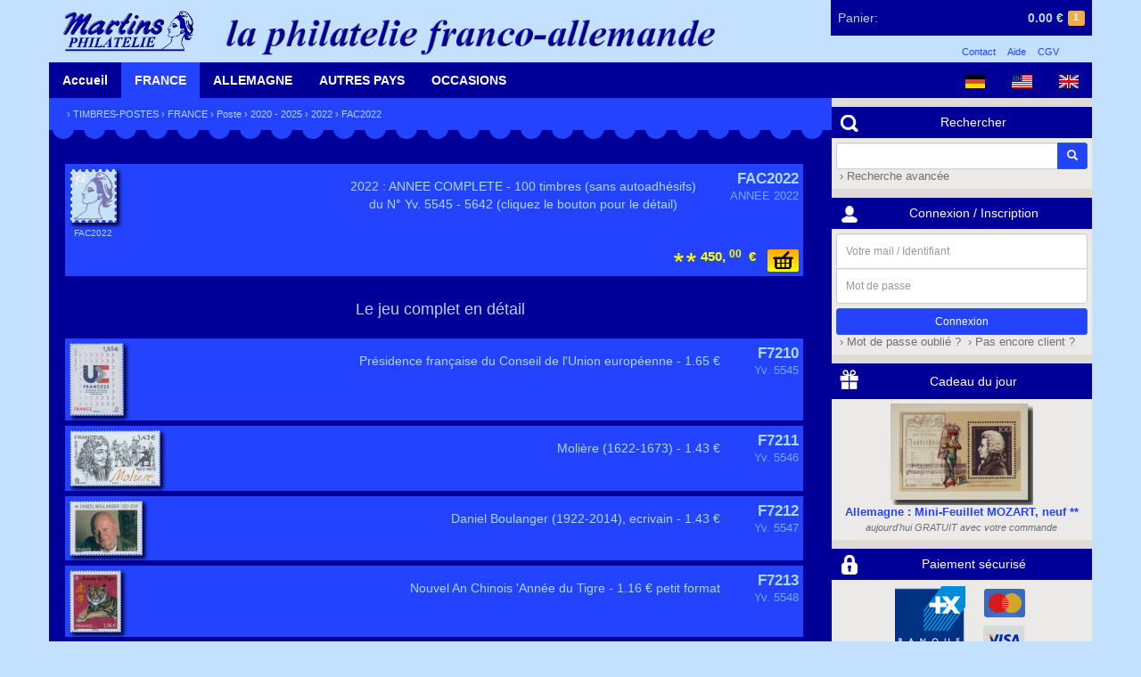

--- FILE ---
content_type: text/html; charset=UTF-8
request_url: https://www.martins.fr/catalog/details-FAC2022.html
body_size: 7651
content:
<!doctype html>
<html>
<head>
    <meta charset="UTF-8" />
    <meta name="Publisher" content="Martins Philatelie" />
    <meta name="Copyright" content="Martins Philatelie" />
    <meta name="Robots" content="index, follow" />
    <meta name="Keywords" content="philately, stamp, stamps, collection, collector, collectors, collecting, hobby, hobbist, post office, cancellation, postage, philatelie, philatélie, 	philateliste, philatélique, philatéliques, philatéliste, philatélistes, timbre, timbres, timbre-poste, timbres-poste, timbres pour collection, oblitération, oblitéré, Brief, Briefmarken, Briefmarke, Sammler, Briefmarkensammler, Briefmarkensammlung, Briefmarkenverein, Briefmarkenhaendler, Briefmarkenhandlung, Briefmarkenkatalog, Philatelisten, Sammlung, sammeln, filatelia, filatelico, francobollo, francobolli, collezione, posta, filatelie, postzegel, verzamelen, selo, selos, sello, colecção, Auktion, Auktionen, Briefmarkenauktion, Briefmarkenauktionen, auction, auctions, enchères, ventes sur offres" />
    <meta name="viewport" content="width=device-width, initial-scale=1, maximum-scale=1, user-scalable=no">

    <title>Martins Philatelie &rsaquo; Accueil</title>
    <link rel="shortcut icon" href="/favicon.png" type="image/png" />

	<link rel="stylesheet" type="text/css" href="/css/ext.min.css?v=v3.4.0-14-gd13d2f5
">
	<link rel="stylesheet" type="text/css" href="/css/app.min.css?v=v3.4.0-14-gd13d2f5
" />

	<script type="text/javascript" src="/js/ext.min.js?v=v3.4.0-14-gd13d2f5
"></script>
	<script type="text/javascript" src="/js/app.min.js?v=v3.4.0-14-gd13d2f5
"></script>
</head>
<body class="">

<header class="container">
    <div class="row">
    	<div id="header">
	<a href="/">
		<img alt="Martins Philatélie" id="logo" src="/img/logo_new2.png" />
		<img alt="Accueil" id="logo_txt" src="/img/logo_txt_fr.png" class="hidden-xs hidden-sm" />
	</a>
	<div id="cart">
	<a href="/cart.html">
		<span class="empty hidden">
			<span class="hidden-xs">Votre panier est vide</span>
		</span>
		<span class="not-empty ">
			<span class="cart-name hidden-xs">Panier:</span>
			<span id="cart-size" class="label label-warning">1</span>
			<span id="cart-amount">0.00&nbsp;&euro;</span>
		</span>
	</a>
	<div id="cart-hidden">
		<div class="cart-items">
																	<div class="cart-item">
                    <span class="cart-item-pic">
                        <img alt="_42_Mozart"
                             class="cart-item-pic-img"
                             src="/img/default.png" />
                    </span>
					<span class="name">
                                                    Cadeau du jour                                            </span>
					<span class="price">0.00&nbsp;&euro;</span>
					<span class="quantity">&nbsp;×1</span>
				</div>
												</div>
		<a href="/cart.html" class="btn btn-primary btn-xs">Consulter mon panier</a>
	</div>
</div>	<div id="legal">
		<ul>
			<li><a href="/contact.html">Contact</a></li>
			<li><a href="/help.html">Aide</a></li>
			<li><a href="/terms.html">CGV</a></li>
		</ul>
	</div>
</div>    </div>
</header>

<div id="menu" class="container">
    <div class="row">
        <nav class="nav-main">
	<div id="langs" class="pull-right">
		<a href="?lang=de" class="cat-main"><img alt="Deutsch" src="/img/flags/de.png" height="15px"/></a>
				<a href="?lang=us" class="cat-main"><img alt="English (US)" src="/img/flags/us.png" height="15px"/></a>
				<a href="?lang=gb" class="cat-main"><img alt="English (GB)" src="/img/flags/gb.png" height="15px"/></a>
		</div>
	<div class="nav-section visible-xs-block">
		<a href="#" class="cat-main current cat-main-mobile">
			<span class="glyphicon glyphicon-menu-hamburger" aria-hidden="true"></span>
		</a>
	</div>
	<div class="nav-section nav-section-mobile hidden-xs">
		<a href="/" class="cat-main ">Accueil</a>
	</div>
	<div id="cat1" class="nav-section nav-section-mobile hidden-xs">
		<a href="/catalog-11.html" class="cat-main current">FRANCE</a>
		<nav class="container submenu shadow">
			<div class="col-md-12">
	<h2><a href="/catalog-11.html">La France</a></h2>
</div>
<div class="col-md-12">&nbsp;</div>
<div class="col-md-12">
	<div class="row">
		<div class="col-md-3 text-center col-xs-6">
			<a href="/catalog-11.html"><img alt="La France" src="/img/cata_france.gif" /></a>
		</div>
		<div class="col-md-3 col-xs-6">
			<ul class="list-unstyled">
				<li><a href="/catalog-110.html">Poste</a></li>
				<li><a href="/catalog-111.html">Aviation</a></li>
				<li><a href="/catalog-112.html">Mini-Feuillets</a></li>
				<li><a href="/catalog-113.html">Timbres-Taxes</a></li>
				<li><a href="/catalog-114.html">Préoblitérés</a></li>
				<li><a href="/catalog-115.html">Service</a></li>
			</ul>
		</div>
		<div class="col-md-3 col-xs-6">
			<ul class="list-unstyled">
				<li><a href="/catalog-117.html">Années complètes</a></li>
				<li><a href="/catalog-116.html">Carnets</a></li>
				<li><a href="/catalog-119.html">Autoadhésifs</a></li>
				<li><a href="/catalog-1187.html">Personnalisés</a></li>
				<li><a href="/catalog-1182.html">Franchise Militaire</a></li>
				<li><a href="/catalog-118.html">Autres émissions</a></li>
			</ul>
		</div>
		<div class="col-md-3 col-xs-6">
			<ul class="list-unstyled">
				<li><a href="/catalog-11A.html">ANDORRE FR.</a></li>
				<li><a href="/catalog-11M.html">MONACO</a></li>
				<li><a href="/catalog-11S.html">MEMEL</a></li>
				<li><a href="/catalog-11R.html">REUNION (CFA)</a></li>
				<li><a href="/catalog-123.html">SARRE</a></li>
				<li><a href="/catalog-9.html">NOUVEAUTES</a></li>
			</ul>
		</div>
	</div>
</div>
<div class="col-md-12">&nbsp;</div>		</nav>
	</div>
	<div id="cat2" class="nav-section nav-section-mobile hidden-xs">
		<a href="/catalog-12.html" class="cat-main ">ALLEMAGNE</a>
		<nav class="container submenu shadow">
			<div class="col-md-12">
	<h2><a href="/catalog-12.html">L'Allemagne</a></h2>
</div>
<div class="col-md-12">
	<div class="row">
		<div class="col-md-4 col-xs-12">
			<div class="row">
				<div class="col-md-12">
					<h4><a href="/catalog-121.html">Empire Allemand</a></h4>
				</div>
			</div>
			<div class="row">
				<div class="col-md-4 text-center col-xs-6">
					<div class="col-md-12">&nbsp;</div>
					<a href="/catalog-121.html"><img alt="Empire Allemand" src="/img/cata_reich.jpg" /></a>
				</div>
				<div class="col-md-8 col-xs-6">
					<ul class="list-unstyled">
					<li><a href="/catalog-1212.html">Avant 1923</a></li>
					<li><a href="/catalog-1213.html">Weimar</a></li>
					<li><a href="/catalog-1214.html">IIIème Reich</a></li>
					<li><a href="/catalog-121A.html">1ère Guerre</a>, <a href="/catalog-11S.html">Memel</a></li>
					<li><a href="/catalog-121B.html">Plébiscite</a>, <a href="/catalog-121C.html">Dantzig</a></li>
					<li><a href="/catalog-121K.html">2ème Guerre</a></li>
				</ul>
				</div>
			</div>
		</div>
		<div class="col-md-4 col-xs-12">
			<div class="row">
				<div class="col-md-12">
					<h4><a href="/catalog-122.html">Zones d'occupations</a></h4>
				</div>
			</div>
			<div class="row">
				<div class="col-md-8 col-xs-6 col-sm-push-4">
					<ul class="list-unstyled">
						<li><a href="/catalog-1221.html">Z.A.A.S, Bizone</a></li>
						<li><a href="/catalog-1222.html">Zone française</a></li>
						<li><a href="/catalog-1223.html">Zone soviétique</a></li>
						<li><a href="/catalog-1224.html">Emissions locales</a></li>
						<li><a href="/catalog-123.html">Sarre</a></li>
					</ul>
				</div>
				<div class="col-md-4 text-center col-xs-6 col-sm-pull-8">
					<div class="col-md-12">&nbsp;</div>
					<a href="/catalog-122.html"><img alt="Zones d'occupations" src="/img/cata_zone.jpg" /></a>
				</div>
			</div>
		</div>
		<div class="col-md-4 col-xs-12">
			<div class="row">
				<div class="col-md-12">
					<h4>
						<a href="/catalog-124.html">RFA</a> - <a href="/catalog-125.html">Berlin</a> - <a href="/catalog-126.html">RDA</a>
					</h4>
				</div>
			</div>
			<div class="row">
				<div class="col-md-4 text-center col-xs-6">
					<div class="col-md-12">&nbsp;</div>
					<a href="/catalog-124.html"><img alt="RFA - Berlin - RDA" src="/img/cata_bund.jpg" /></a>
				</div>
				<div class="col-md-8 col-xs-6">
					<ul class="list-unstyled">
						<li><a href="/catalog-124.html">RFA (Ouest)</a></li>
						<li>avec <a href="/catalog-1242.html">Années compl.</a></li>
						<li><a href="/catalog-125.html">Berlin</a></li>
						<li>avec <a href="/catalog-1252.html">Années compl.</a></li>
						<li><a href="/catalog-126.html">RDA (Est)</a></li>
						<li>avec <a href="/catalog-1262.html">Années compl.</a></li>
					</ul>
				</div>
			</div>
		</div>
	</div>
</div>
<div class="col-md-12">&nbsp;</div>		</nav>
	</div>
	<div id="cat3" class="nav-section nav-section-mobile hidden-xs">
		<a href="/catalog-1.html" class="cat-main ">AUTRES PAYS</a>
		<nav class="container submenu shadow">
			<div class="col-md-12">
	<div class="row">
		<div class="col-md-4 col-xs-12">
			<div class="row">
				<div class="col-md-12">
					<h3><a href="/catalog-13.html">Autriche</a></h3>
				</div>
			</div>
			<div class="row">
				<div class="col-md-8 col-xs-6 col-sm-push-4">
					<ul class="list-unstyled">
						<li><a href="/catalog-130.html">Empire austro-hongrois</a></li>
						<li><a href="/catalog-132.html">République 1922-37</a></li>
						<li><a href="/catalog-133.html">Après 1945</a> avec</li>
						<li><a href="/catalog-134.html">Années complètes</a></li>
					</ul>
				</div>
				<div class="col-md-4 text-center col-xs-6 col-sm-pull-8">
					<a href="/catalog-13.html"><img alt="Autriche" src="/img/cata_austria.jpg" /></a>
				</div>
			</div>
		</div>
		<div class="col-md-4 col-xs-12">
			<div class="row">
				<div class="col-md-12">
					<h3><a href="/catalog-14.html">Suisse</a></h3>
				</div>
			</div>
			<div class="row">
				<div class="col-md-4 text-center col-xs-6">
					<a class="product" href="/catalog-14.html"><img alt="Suisse" src="/img/cata_suisse.jpg" /></a>
				</div>
				<div class="col-md-8 col-xs-6">
					<ul class="list-unstyled">
						<li><a href="/catalog-14.html">Suisse</a>, avec</li>
						<li><a href="/catalog-146.html">Mini-feuillets</a> et <a href="/catalog-145.html">Aviation</a></li>
						<li><a href="/catalog-144.html">Années complètes</a></li>
						<li><a href="/catalog-147.html">Organisations intern.</a></li>
					</ul>
				</div>
			</div>
		</div>
		<div class="col-md-4 col-xs-12">
			<div class="row">
				<div class="col-md-12">
					<h3><a href="/catalog-15.html">Liechtenstein</a></h3>
				</div>
			</div>
			<div class="row">
				<div class="col-md-8 col-xs-6 col-sm-push-4">
					<ul class="list-unstyled">
						<li><a href="/catalog-15.html">Liechstenstein</a>, avec</li>
						<li><a href="/catalog-155.html">Mini-feuillets</a> et <a href="/catalog-154.html">Aviation</a></li>
						<li><a href="/catalog-156.html">Timbres taxes</a> et <a href="/catalog-157.html">Services</a></li>
						<li><a href="/catalog-153.html">Années complètes</a></li>
					</ul>
				</div>
				<div class="col-md-4 text-center col-xs-6 col-sm-pull-8">
					<a href="/catalog-15.html"><img alt="Liechtenstein" src="/img/cata_liechten.jpg" /></a>
				</div>
			</div>
		</div>
	</div>
	<div class="col-md-12">&nbsp;</div>
</div>		</nav>
	</div>
	<div id="cat4" class="nav-section nav-section-mobile hidden-xs">
		<a href="/catalog-1O.html" class="cat-main ">OCCASIONS</a>
		<nav class="container submenu shadow">
			<div class="col-md-12">
	<div class="row">
		<div class="col-md-6 col-xs-12">
			<div class="row">
				<div class="col-md-12">
					<h3><a href="/catalog-1P.html">Pochettes</a></h3>
				</div>
			</div>
			<div class="row">
				<div class="col-md-4 text-center col-xs-6">
					<a href="/catalog-1P.html"><img alt="Pochettes" src="/img/pochettes_petit.gif" /></a>
				</div>
				<div class="col-md-8 col-xs-6">
					<ul class="list-unstyled">
						<li><a href="/catalog-1PM0.html">de France</a> et <a href="/catalog-1PM1.html">d'Allemagne</a></li>
						<li><a href="/catalog-1PM3.html">Europe</a>, <a href="/catalog-1PM4.html">Afrique</a></li>
						<li><a href="/catalog-1PM6.html">Amérique</a>, <a href="/catalog-1PM7.html">Asie</a>, <a href="/catalog-1PM8.html">Australie</a></li>
						<li><a href="/catalog-1PT.html">Timbres thématiques</a></li>
					</ul>
				</div>
			</div>
		</div>
		<div class="col-md-6 col-xs-12">
			<div class="row">
				<div class="col-md-12">
					<h3><a href="/catalog-1O.html">Occasions</a></h3>
				</div>
			</div>
			<div class="row">
				<div class="col-md-8 col-xs-6 col-sm-push-4">
					<ul class="list-unstyled">
						<li><a href="/catalog-1O1.html">France</a></li>
                        <li><a href="/catalog-1O2.html">Allemagne</a></li>
			<li><a href="/catalog-1O3.html">Autres Pays</a></li>
						<li><a href="/catalog-173.html">Thématiques</a></li>
					</ul>
				</div>
				<div class="col-md-4 text-center col-xs-6 col-sm-pull-8">
					<a href="/catalog-1O.html"><img alt="Occasions" src="/img/money_fr.gif" height="80px"/></a>
				</div>
			</div>
		</div>
	</div>
	<div class="col-md-12">&nbsp;</div>
</div>		</nav>
	</div>
</nav>    </div>
</div>

<div id="main" class="container">
    
    <div class="row">
        <div id="content" class="col-md-9 col-xs-12">
            <div class="row">
                <div class="section bg-primary">
		<div class="path">
			&rsaquo;&nbsp;<a href="/catalog-1.html">TIMBRES-POSTES</a>
    &rsaquo;&nbsp;<a href="/catalog-11.html">FRANCE</a>
    &rsaquo;&nbsp;<a href="/catalog-110.html">Poste</a>
    &rsaquo;&nbsp;<a href="/catalog-1110.html">2020 - 2025</a>
    &rsaquo;&nbsp;<a href="/catalog-1108N.html">2022</a>
&rsaquo;&nbsp;FAC2022		</div>
	</div>
	
<div class="tooth2"></div>

<div class="section bg-primary-dark">
    <br/>

    <form class="entry large" id="29895" method="POST" action="#">

                        <a class="overlay main-img" href="/catalog/details-FAC2022.html" >
            <span class="pic">
                <img alt="FAC2022" class="shadow" src="/img/default.png" />
                <span class="pic-descr">FAC2022</span>
            </span>
        </a>

        <div class="descr">
            <div class="reference">FAC2022</div>
            <div class="name">ANNEE 2022</div>
        </div>
        <div class="description">
            2022 : ANNEE COMPLETE - 100 timbres (sans autoadhésifs)<br> du N° Yv. 5545 - 5642 (cliquez le bouton pour le détail)        </div>

                    <div class="buy">
                <input type="image" class="caddy" src="/img/add-to-cart.png" />
                <div class="products">
                                            <div class="product0">
	
	<span class="quality">
									<img alt="**" src="/img/qualities/q6-1.png" />
			</span>
	<input type="hidden" name="26478-price" value="450" />
	
		<label for="26478-id" class="price">
		<span class="price-intval">450,</span>
		<span class="price-floatval">00</span>
		<span>&nbsp;&#8364;</span>
	</label>
	<input type="hidden" id="26478-id" name="id" value="26478" />
</div>                                    </div>
            </div>
        
        
        

    </form>

    <div>&nbsp;</div>
    <h4>Le jeu complet en détail</h4>
    <div>&nbsp;</div>

    
        <div class="entry large" id="29035">

            <a class="overlay" href="/catalog/details-F7210.html">
                <img alt="F7210" class="pic shadow" src="/img/photo/F7210.jpg" />
            </a>

            <div class="descr">
                <div class="reference">F7210</div>
                <div class="name">Yv. 5545</div>
            </div>
            <div class="description">
                Présidence française du Conseil de l'Union européenne - 1.65 €            </div>

        </div>

    
        <div class="entry large" id="29036">

            <a class="overlay" href="/catalog/details-F7211.html">
                <img alt="F7211" class="pic shadow" src="/img/photo/F7211.jpg" />
            </a>

            <div class="descr">
                <div class="reference">F7211</div>
                <div class="name">Yv. 5546</div>
            </div>
            <div class="description">
                Molière (1622-1673) - 1.43 €            </div>

        </div>

    
        <div class="entry large" id="29037">

            <a class="overlay" href="/catalog/details-F7212.html">
                <img alt="F7212" class="pic shadow" src="/img/photo/F7212.jpg" />
            </a>

            <div class="descr">
                <div class="reference">F7212</div>
                <div class="name">Yv. 5547</div>
            </div>
            <div class="description">
                Daniel Boulanger (1922-2014), ecrivain - 1.43 €            </div>

        </div>

    
        <div class="entry large" id="29038">

            <a class="overlay" href="/catalog/details-F7213.html">
                <img alt="F7213" class="pic shadow" src="/img/photo/F7213.jpg" />
            </a>

            <div class="descr">
                <div class="reference">F7213</div>
                <div class="name">Yv. 5548</div>
            </div>
            <div class="description">
                Nouvel An Chinois 'Année du Tigre - 1.16 € petit format            </div>

        </div>

    
        <div class="entry large" id="29039">

            <a class="overlay" href="/catalog/details-F7214.html">
                <img alt="F7214" class="pic shadow" src="/img/photo/F7214.jpg" />
            </a>

            <div class="descr">
                <div class="reference">F7214</div>
                <div class="name">Yv. 5549</div>
            </div>
            <div class="description">
                Nouvel An Chinois 'Année du Tigre - 1.16 € grand format            </div>

        </div>

    
        <div class="entry large" id="29040">

            <a class="overlay" href="/catalog/details-F7215.html">
                <img alt="F7215" class="pic shadow" src="/img/photo/F7215.jpg" />
            </a>

            <div class="descr">
                <div class="reference">F7215</div>
                <div class="name">Yv. 5550</div>
            </div>
            <div class="description">
                Nouvel An Chinois 'Année du Tigre - 1.65 € petit format            </div>

        </div>

    
        <div class="entry large" id="29041">

            <a class="overlay" href="/catalog/details-F7216.html">
                <img alt="F7216" class="pic shadow" src="/img/photo/F7216.jpg" />
            </a>

            <div class="descr">
                <div class="reference">F7216</div>
                <div class="name">Yv. 5551</div>
            </div>
            <div class="description">
                Nouvel An Chinois 'Année du Tigre - 1.65 € grand format            </div>

        </div>

    
        <div class="entry large" id="29043">

            <a class="overlay" href="/catalog/details-F7217.html">
                <img alt="F7217" class="pic shadow" src="/img/photo/F7217.jpg" />
            </a>

            <div class="descr">
                <div class="reference">F7217</div>
                <div class="name">Yv. 5552</div>
            </div>
            <div class="description">
                Timbre de Souhaits : Coeur de St. Louis - 1.16 €            </div>

        </div>

    
        <div class="entry large" id="30078">

            <a class="overlay" href="/catalog/details-F7218.html">
                <img alt="F7218" class="pic shadow" src="/img/photo/F7218.jpg" />
            </a>

            <div class="descr">
                <div class="reference">F7218</div>
                <div class="name">Yv. 5553</div>
            </div>
            <div class="description">
                Timbre de Souhaits : Coeur de St. Louis - 2.32 €            </div>

        </div>

    
        <div class="entry large" id="29052">

            <a class="overlay" href="/catalog/details-F7219.html">
                <img alt="F7219" class="pic shadow" src="/img/photo/F7219.jpg" />
            </a>

            <div class="descr">
                <div class="reference">F7219</div>
                <div class="name">Yv. 5554</div>
            </div>
            <div class="description">
                Louis Pasteur (1822-1895) - 1.16 €            </div>

        </div>

    
        <div class="entry large" id="29053">

            <a class="overlay" href="/catalog/details-F7220.html">
                <img alt="F7220" class="pic shadow" src="/img/photo/F7220.jpg" />
            </a>

            <div class="descr">
                <div class="reference">F7220</div>
                <div class="name">Yv. 5555</div>
            </div>
            <div class="description">
                Métiers d'Art : Le Luthier - 1.65 €            </div>

        </div>

    
        <div class="entry large" id="29147">

            <a class="overlay" href="/catalog/details-FMF574.html">
                <img alt="FMF574" class="pic shadow" src="/img/photo/FMF574.jpg" />
            </a>

            <div class="descr">
                <div class="reference">FMF574</div>
                <div class="name">Yv. F5556</div>
            </div>
            <div class="description">
                2022 : Coquillages et Crustacés - Mini-Feuillet avec 4 timbres            </div>

        </div>

    
        <div class="entry large" id="29209">

            <a class="overlay" href="/catalog/details-F7237.html">
                <img alt="F7237" class="pic shadow" src="/img/photo/F7237.jpg" />
            </a>

            <div class="descr">
                <div class="reference">F7237</div>
                <div class="name">Yv. 5560</div>
            </div>
            <div class="description">
                Art : Séraphine Louis (1864-1942) - 2.86 €            </div>

        </div>

    
        <div class="entry large" id="29210">

            <a class="overlay" href="/catalog/details-F7238.html">
                <img alt="F7238" class="pic shadow" src="/img/photo/F7238.jpg" />
            </a>

            <div class="descr">
                <div class="reference">F7238</div>
                <div class="name">Yv. 5561</div>
            </div>
            <div class="description">
                Art : Rosa Bonheur (1822-1898) - 2.86 €            </div>

        </div>

    
        <div class="entry large" id="29154">

            <a class="overlay" href="/catalog/details-FMF578.html">
                <img alt="FMF578" class="pic shadow" src="/img/photo/FMF578.jpg" />
            </a>

            <div class="descr">
                <div class="reference">FMF578</div>
                <div class="name">Yv. F5563</div>
            </div>
            <div class="description">
                2022 : Journée du Timbre - Mini-Feuillet            </div>

        </div>

    
        <div class="entry large" id="29155">

            <a class="overlay" href="/catalog/details-FMF579.html">
                <img alt="FMF579" class="pic shadow" src="/img/photo/FMF579.jpg" />
            </a>

            <div class="descr">
                <div class="reference">FMF579</div>
                <div class="name">Yv. F5568</div>
            </div>
            <div class="description">
                2022 : Les Grandes Orgues de Nôtre-Dame - Mini-Feuillet            </div>

        </div>

    
        <div class="entry large" id="29156">

            <a class="overlay" href="/catalog/details-FMF580.html">
                <img alt="FMF580" class="pic shadow" src="/img/photo/FMF580.jpg" />
            </a>

            <div class="descr">
                <div class="reference">FMF580</div>
                <div class="name">Yv. F5569</div>
            </div>
            <div class="description">
                2022 : Capitales Européenes : Ljubljana - Série de 4 timbres complète en mini-feuillet            </div>

        </div>

    
        <div class="entry large" id="29225">

            <a class="overlay" href="/catalog/details-F7252.html">
                <img alt="F7252" class="pic shadow" src="/img/photo/F7252.jpg" />
            </a>

            <div class="descr">
                <div class="reference">F7252</div>
                <div class="name">Yv. 5562</div>
            </div>
            <div class="description">
                Journée du Timbre, Voyageurs en TER - 1.16 €            </div>

        </div>

    
        <div class="entry large" id="29226">

            <a class="overlay" href="/catalog/details-F7253.html">
                <img alt="F7253" class="pic shadow" src="/img/photo/F7253.jpg" />
            </a>

            <div class="descr">
                <div class="reference">F7253</div>
                <div class="name">Yv. 5564</div>
            </div>
            <div class="description">
                100 ans Territoire du Belfort - 1.16 €            </div>

        </div>

    
        <div class="entry large" id="29227">

            <a class="overlay" href="/catalog/details-F7254.html">
                <img alt="F7254" class="pic shadow" src="/img/photo/F7254.jpg" />
            </a>

            <div class="descr">
                <div class="reference">F7254</div>
                <div class="name">Yv. 5565</div>
            </div>
            <div class="description">
                Cité de la langue française - 1.65 €            </div>

        </div>

    
        <div class="entry large" id="29228">

            <a class="overlay" href="/catalog/details-F7255.html">
                <img alt="F7255" class="pic shadow" src="/img/photo/F7255.jpg" />
            </a>

            <div class="descr">
                <div class="reference">F7255</div>
                <div class="name">Yv. 5566</div>
            </div>
            <div class="description">
                Grand Four Solaire d'Odeillo - 1.16 €            </div>

        </div>

    
        <div class="entry large" id="29229">

            <a class="overlay" href="/catalog/details-F7256.html">
                <img alt="F7256" class="pic shadow" src="/img/photo/F7256.jpg" />
            </a>

            <div class="descr">
                <div class="reference">F7256</div>
                <div class="name">Yv. 5567</div>
            </div>
            <div class="description">
                Henri Rouart (1833-1912), peintre - 1.43 €            </div>

        </div>

    
        <div class="entry large" id="29260">

            <a class="overlay" href="/catalog/details-F7284.html">
                <img alt="F7284" class="pic shadow" src="/img/photo/F7284.jpg" />
            </a>

            <div class="descr">
                <div class="reference">F7284</div>
                <div class="name">Yv. 5573</div>
            </div>
            <div class="description">
                Europa (CEPT) : 2022, Mythes et Legendes - 1.65 €            </div>

        </div>

    
        <div class="entry large" id="29261">

            <a class="overlay" href="/catalog/details-F7285.html">
                <img alt="F7285" class="pic shadow" src="/img/photo/F7285.jpg" />
            </a>

            <div class="descr">
                <div class="reference">F7285</div>
                <div class="name">Yv. 5575</div>
            </div>
            <div class="description">
                Touristique : Souvigny (Allier) - 1.43 €            </div>

        </div>

    
        <div class="entry large" id="29262">

            <a class="overlay" href="/catalog/details-F7286.html">
                <img alt="F7286" class="pic shadow" src="/img/photo/F7286.jpg" />
            </a>

            <div class="descr">
                <div class="reference">F7286</div>
                <div class="name">Yv. 5574</div>
            </div>
            <div class="description">
                Solitude (1772-1802) - 1.16 €            </div>

        </div>

    
        <div class="entry large" id="29263">

            <a class="overlay" href="/catalog/details-F7287.html">
                <img alt="F7287" class="pic shadow" src="/img/photo/F7287.jpg" />
            </a>

            <div class="descr">
                <div class="reference">F7287</div>
                <div class="name">Yv. 5576</div>
            </div>
            <div class="description">
                Erckmann (1822-1899) et Chatrian (1826-1890) - 2.86 €            </div>

        </div>

    
        <div class="entry large" id="29264">

            <a class="overlay" href="/catalog/details-F7288.html">
                <img alt="F7288" class="pic shadow" src="/img/photo/F7288.jpg" />
            </a>

            <div class="descr">
                <div class="reference">F7288</div>
                <div class="name">Yv. 5577</div>
            </div>
            <div class="description">
                Jeanne Moreau (1928-2017) - 1.43 €            </div>

        </div>

    
        <div class="entry large" id="29265">

            <a class="overlay" href="/catalog/details-F7289.html">
                <img alt="F7289" class="pic shadow" src="/img/photo/F7289.jpg" />
            </a>

            <div class="descr">
                <div class="reference">F7289</div>
                <div class="name">Yv. 5578</div>
            </div>
            <div class="description">
                Touristique : Le Jardin de Balata (Martinique) - 1.65 €            </div>

        </div>

    
        <div class="entry large" id="29266">

            <a class="overlay" href="/catalog/details-F7290.html">
                <img alt="F7290" class="pic shadow" src="/img/photo/F7290.jpg" />
            </a>

            <div class="descr">
                <div class="reference">F7290</div>
                <div class="name">Yv. 5579</div>
            </div>
            <div class="description">
                Art : Sarah Moon - 2.86 €            </div>

        </div>

    
        <div class="entry large" id="29267">

            <a class="overlay" href="/catalog/details-F7291.html">
                <img alt="F7291" class="pic shadow" src="/img/photo/F7291.jpg" />
            </a>

            <div class="descr">
                <div class="reference">F7291</div>
                <div class="name">Yv. 5580</div>
            </div>
            <div class="description">
                Alain Resnais (1922-2014) - 1.16 €            </div>

        </div>

    
        <div class="entry large" id="29282">

            <a class="overlay" href="/catalog/details-F7304A.html">
                <img alt="F7304A" class="pic shadow" src="/img/photo/F7304A.jpg" />
            </a>

            <div class="descr">
                <div class="reference">F7304A</div>
                <div class="name">Yv. 5582</div>
            </div>
            <div class="description">
                Congrès philatélique - 1.43 €, timbre avec logo attenant            </div>

        </div>

    
        <div class="entry large" id="29395">

            <a class="overlay" href="/catalog/details-FMF586.html">
                <img alt="FMF586" class="pic shadow" src="/img/photo/FMF586.jpg" />
            </a>

            <div class="descr">
                <div class="reference">FMF586</div>
                <div class="name">Yv. F5583</div>
            </div>
            <div class="description">
                2022 : 150 ans carte postale - Mini-Feuillet            </div>

        </div>

    
        <div class="entry large" id="29396">

            <a class="overlay" href="/catalog/details-FMF587.html">
                <img alt="FMF587" class="pic " src="/img/photo/FMF587.jpg" />
            </a>

            <div class="descr">
                <div class="reference">FMF587</div>
                <div class="name">Yv. F5588</div>
            </div>
            <div class="description">
                2022 : Sports - Mini-feuillet avec 6 timbres            </div>

        </div>

    
        <div class="entry large" id="29394">

            <a class="overlay" href="/catalog/details-FMF585.html">
                <img alt="FMF585" class="pic shadow" src="/img/photo/FMF585.jpg" />
            </a>

            <div class="descr">
                <div class="reference">FMF585</div>
                <div class="name">Yv. F5601</div>
            </div>
            <div class="description">
                2022 : Portrait des Philatélistes - Mini-Feuillet            </div>

        </div>

    
        <div class="entry large" id="29392">

            <a class="overlay" href="/catalog/details-FMF583.html">
                <img alt="FMF583" class="pic shadow" src="/img/photo/FMF583.jpg" />
            </a>

            <div class="descr">
                <div class="reference">FMF583</div>
                <div class="name">Yv. F5595</div>
            </div>
            <div class="description">
                2022 : Exposition philatélique PHILEX - Mini-Feuillet avec 4 timbres            </div>

        </div>

    
        <div class="entry large" id="29290">

            <a class="overlay" href="/catalog/details-F7310.html">
                <img alt="F7310" class="pic shadow" src="/img/photo/F7310.jpg" />
            </a>

            <div class="descr">
                <div class="reference">F7310</div>
                <div class="name">Yv. 5599</div>
            </div>
            <div class="description">
                Louis Pasteur (1822-1895) - 2.00 €            </div>

        </div>

    
        <div class="entry large" id="29291">

            <a class="overlay" href="/catalog/details-F7311.html">
                <img alt="F7311" class="pic shadow" src="/img/photo/F7311.jpg" />
            </a>

            <div class="descr">
                <div class="reference">F7311</div>
                <div class="name">Yv. 5600</div>
            </div>
            <div class="description">
                Louis Pasteur (1822-1895) - 4.00 €            </div>

        </div>

    
        <div class="entry large" id="29554">

            <a class="overlay" href="/catalog/details-F7318.html">
                <img alt="F7318" class="pic shadow" src="/img/photo/F7318.jpg" />
            </a>

            <div class="descr">
                <div class="reference">F7318</div>
                <div class="name">Yv. 5607</div>
            </div>
            <div class="description">
                Type Semeuse 'fond plein' - 1.16 € vert            </div>

        </div>

    
        <div class="entry large" id="29555">

            <a class="overlay" href="/catalog/details-F7319.html">
                <img alt="F7319" class="pic shadow" src="/img/photo/F7319.jpg" />
            </a>

            <div class="descr">
                <div class="reference">F7319</div>
                <div class="name">Yv. 5608</div>
            </div>
            <div class="description">
                Type Semeuse 'fond plein' - 1.43 € rouge            </div>

        </div>

    
        <div class="entry large" id="29556">

            <a class="overlay" href="/catalog/details-F7320.html">
                <img alt="F7320" class="pic shadow" src="/img/photo/F7320.jpg" />
            </a>

            <div class="descr">
                <div class="reference">F7320</div>
                <div class="name">Yv. 5609</div>
            </div>
            <div class="description">
                Type Semeuse 'fond plein' - 2.32 € vert            </div>

        </div>

    
        <div class="entry large" id="29557">

            <a class="overlay" href="/catalog/details-F7321.html">
                <img alt="F7321" class="pic shadow" src="/img/photo/F7321.jpg" />
            </a>

            <div class="descr">
                <div class="reference">F7321</div>
                <div class="name">Yv. 5610</div>
            </div>
            <div class="description">
                Type Semeuse 'fond plein' - 2.86 € rouge            </div>

        </div>

    
        <div class="entry large" id="29397">

            <a class="overlay" href="/catalog/details-FMF588.html">
                <img alt="FMF588" class="pic shadow" src="/img/photo/FMF588.jpg" />
            </a>

            <div class="descr">
                <div class="reference">FMF588</div>
                <div class="name">Yv. F5584</div>
            </div>
            <div class="description">
                2022 : Sapeurs-Pompiers de France - Mini-Feuillet de 4 timbres            </div>

        </div>

    
        <div class="entry large" id="29585">

            <a class="overlay" href="/catalog/details-F7341.html">
                <img alt="F7341" class="pic shadow" src="/img/photo/F7341.jpg" />
            </a>

            <div class="descr">
                <div class="reference">F7341</div>
                <div class="name">Yv. 5581</div>
            </div>
            <div class="description">
                Art : Centenaire de la découverte du tombeau de Toutânkhamon - 1.65 €            </div>

        </div>

    
        <div class="entry large" id="29591">

            <a class="overlay" href="/catalog/details-F7346.html">
                <img alt="F7346" class="pic shadow" src="/img/photo/F7346.jpg" />
            </a>

            <div class="descr">
                <div class="reference">F7346</div>
                <div class="name">Yv. 5594</div>
            </div>
            <div class="description">
                Marianne l'engagée : Solidarité avec l'Ukraine - timbre à surtaxe            </div>

        </div>

    
        <div class="entry large" id="29592">

            <a class="overlay" href="/catalog/details-F7347.html">
                <img alt="F7347" class="pic shadow" src="/img/photo/F7347.jpg" />
            </a>

            <div class="descr">
                <div class="reference">F7347</div>
                <div class="name">Yv. 5611</div>
            </div>
            <div class="description">
                Touristique : Sancerre (Cher) - 1.16 €            </div>

        </div>

    
        <div class="entry large" id="29606">

            <a class="overlay" href="/catalog/details-F7360.html">
                <img alt="F7360" class="pic shadow" src="/img/photo/F7360.jpg" />
            </a>

            <div class="descr">
                <div class="reference">F7360</div>
                <div class="name">Yv. 5612</div>
            </div>
            <div class="description">
                Euromed : Archéologie sous-marine - 1.65 €            </div>

        </div>

    
        <div class="entry large" id="29607">

            <a class="overlay" href="/catalog/details-F7361.html">
                <img alt="F7361" class="pic shadow" src="/img/photo/F7361.jpg" />
            </a>

            <div class="descr">
                <div class="reference">F7361</div>
                <div class="name">Yv. 5613</div>
            </div>
            <div class="description">
                Touristique : Le Tourmalet (Hautes-Pyrénées) - 1.16 €            </div>

        </div>

    
        <div class="entry large" id="29608">

            <a class="overlay" href="/catalog/details-F7362.html">
                <img alt="F7362" class="pic shadow" src="/img/photo/F7362.jpg" />
            </a>

            <div class="descr">
                <div class="reference">F7362</div>
                <div class="name">Yv. 5614</div>
            </div>
            <div class="description">
                Touristique : Château Commequiers (Vendées) - 1.43 €            </div>

        </div>

    
        <div class="entry large" id="29609">

            <a class="overlay" href="/catalog/details-F7363.html">
                <img alt="F7363" class="pic shadow" src="/img/photo/F7363.jpg" />
            </a>

            <div class="descr">
                <div class="reference">F7363</div>
                <div class="name">Yv. 5615</div>
            </div>
            <div class="description">
                Marcel Proust (1871-1922), ecrivain - 1.65 €            </div>

        </div>

    
        <div class="entry large" id="29620">

            <a class="overlay" href="/catalog/details-F7373.html">
                <img alt="F7373" class="pic shadow" src="/img/photo/F7373.jpg" />
            </a>

            <div class="descr">
                <div class="reference">F7373</div>
                <div class="name">Yv. 5616</div>
            </div>
            <div class="description">
                Art : Francoise Pétrovitch - 2.32 €            </div>

        </div>

    
        <div class="entry large" id="29634">

            <a class="overlay" href="/catalog/details-F7386.html">
                <img alt="F7386" class="pic shadow" src="/img/photo/F7386.jpg" />
            </a>

            <div class="descr">
                <div class="reference">F7386</div>
                <div class="name">Yv. 5617</div>
            </div>
            <div class="description">
                Touristique : Le Petit Louvre (Loire) - 1.16 €            </div>

        </div>

    
        <div class="entry large" id="29635">

            <a class="overlay" href="/catalog/details-F7387.html">
                <img alt="F7387" class="pic shadow" src="/img/photo/F7387.jpg" />
            </a>

            <div class="descr">
                <div class="reference">F7387</div>
                <div class="name">Yv. 5618</div>
            </div>
            <div class="description">
                Touristique : La Familistère de Guise (Aisne) - 1.16 €            </div>

        </div>

    
        <div class="entry large" id="29404">

            <a class="overlay" href="/catalog/details-FMF591.html">
                <img alt="FMF591" class="pic shadow" src="/img/photo/FMF591.jpg" />
            </a>

            <div class="descr">
                <div class="reference">FMF591</div>
                <div class="name">Yv. F5619</div>
            </div>
            <div class="description">
                2022 : Protection de la Terre            </div>

        </div>

    
        <div class="entry large" id="29641">

            <a class="overlay" href="/catalog/details-F7392.html">
                <img alt="F7392" class="pic shadow" src="/img/photo/F7392.jpg" />
            </a>

            <div class="descr">
                <div class="reference">F7392</div>
                <div class="name">Yv. 5623</div>
            </div>
            <div class="description">
                Les chiens guides d'aveugles - 1.16 €            </div>

        </div>

    
        <div class="entry large" id="29642">

            <a class="overlay" href="/catalog/details-F7393.html">
                <img alt="F7393" class="pic shadow" src="/img/photo/F7393.jpg" />
            </a>

            <div class="descr">
                <div class="reference">F7393</div>
                <div class="name">Yv. 5624</div>
            </div>
            <div class="description">
                Métiers d'Art : Dinandier - 1.65 €            </div>

        </div>

    
        <div class="entry large" id="29643">

            <a class="overlay" href="/catalog/details-F7394.html">
                <img alt="F7394" class="pic shadow" src="/img/photo/F7394.jpg" />
            </a>

            <div class="descr">
                <div class="reference">F7394</div>
                <div class="name">Yv. 5625</div>
            </div>
            <div class="description">
                Bande dessinée manga : Naruto - 1.16 €            </div>

        </div>

    
        <div class="entry large" id="29644">

            <a class="overlay" href="/catalog/details-F7395.html">
                <img alt="F7395" class="pic shadow" src="/img/photo/F7395.jpg" />
            </a>

            <div class="descr">
                <div class="reference">F7395</div>
                <div class="name">Yv. 5626</div>
            </div>
            <div class="description">
                Prix nobel de la Paix Frédéric Passy (1822-1912) - 1.65 €            </div>

        </div>

    
        <div class="entry large" id="29645">

            <a class="overlay" href="/catalog/details-F7396.html">
                <img alt="F7396" class="pic shadow" src="/img/photo/F7396.jpg" />
            </a>

            <div class="descr">
                <div class="reference">F7396</div>
                <div class="name">Yv. 5627</div>
            </div>
            <div class="description">
                Ada Lovelace (1815-1852), inventeuse de l'algorithme - 1.65 €            </div>

        </div>

    
        <div class="entry large" id="29646">

            <a class="overlay" href="/catalog/details-F7397.html">
                <img alt="F7397" class="pic shadow" src="/img/photo/F7397.jpg" />
            </a>

            <div class="descr">
                <div class="reference">F7397</div>
                <div class="name">Yv. 5628</div>
            </div>
            <div class="description">
                Touristique : Lacs de la Forêt d'Orient (Aube) - 1.16 €            </div>

        </div>

    
        <div class="entry large" id="29647">

            <a class="overlay" href="/catalog/details-F7398.html">
                <img alt="F7398" class="pic shadow" src="/img/photo/F7398.jpg" />
            </a>

            <div class="descr">
                <div class="reference">F7398</div>
                <div class="name">Yv. 5632</div>
            </div>
            <div class="description">
                Touristique : Mende (Lozère) - 1.65 €            </div>

        </div>

    
        <div class="entry large" id="29910">

            <a class="overlay" href="/catalog/details-FMF594.html">
                <img alt="FMF594" class="pic shadow" src="/img/photo/FMF594.jpg" />
            </a>

            <div class="descr">
                <div class="reference">FMF594</div>
                <div class="name">Yv. F5629</div>
            </div>
            <div class="description">
                2022 : Croix-Rouge, Mini-Feuillet avec 3 timbres            </div>

        </div>

    
        <div class="entry large" id="29951">

            <a class="overlay" href="/catalog/details-F7402.html">
                <img alt="F7402" class="pic shadow" src="/img/photo/F7402.jpg" />
            </a>

            <div class="descr">
                <div class="reference">F7402</div>
                <div class="name">Yv. 5635</div>
            </div>
            <div class="description">
                40 ans Liberté de Gandon, petit format - 1.16 € bleu            </div>

        </div>

    
        <div class="entry large" id="29952">

            <a class="overlay" href="/catalog/details-F7403.html">
                <img alt="F7403" class="pic shadow" src="/img/photo/F7403.jpg" />
            </a>

            <div class="descr">
                <div class="reference">F7403</div>
                <div class="name">Yv. 5636</div>
            </div>
            <div class="description">
                40 ans Liberté de Gandon, petit format - 1.43 € rouge            </div>

        </div>

    
        <div class="entry large" id="29953">

            <a class="overlay" href="/catalog/details-F7404.html">
                <img alt="F7404" class="pic shadow" src="/img/photo/F7404.jpg" />
            </a>

            <div class="descr">
                <div class="reference">F7404</div>
                <div class="name">Yv. 5637</div>
            </div>
            <div class="description">
                40 ans Liberté de Gandon, grand format - 2.32 € bleu            </div>

        </div>

    
        <div class="entry large" id="29954">

            <a class="overlay" href="/catalog/details-F7405.html">
                <img alt="F7405" class="pic shadow" src="/img/photo/F7405.jpg" />
            </a>

            <div class="descr">
                <div class="reference">F7405</div>
                <div class="name">Yv. 5638</div>
            </div>
            <div class="description">
                40 ans Liberté de Gandon, grand format - 2.86 € rouge            </div>

        </div>

    
        <div class="entry large" id="29963">

            <a class="overlay" href="/catalog/details-F7409.html">
                <img alt="F7409" class="pic shadow" src="/img/photo/F7409.jpg" />
            </a>

            <div class="descr">
                <div class="reference">F7409</div>
                <div class="name">Yv. 5633</div>
            </div>
            <div class="description">
                2022 : 70 ans type "Paix de Laurens" - 3 €            </div>

        </div>

    
        <div class="entry large" id="29964">

            <a class="overlay" href="/catalog/details-F7410.html">
                <img alt="F7410" class="pic shadow" src="/img/photo/F7410.jpg" />
            </a>

            <div class="descr">
                <div class="reference">F7410</div>
                <div class="name">Yv. 5634</div>
            </div>
            <div class="description">
                2022 : 70 ans type "Paix de Laurens" - 5 €            </div>

        </div>

    
        <div class="entry large" id="29966">

            <a class="overlay" href="/catalog/details-F7411.html">
                <img alt="F7411" class="pic shadow" src="/img/photo/F7411.jpg" />
            </a>

            <div class="descr">
                <div class="reference">F7411</div>
                <div class="name">Yv. 5639</div>
            </div>
            <div class="description">
                Raymond Devos (1922-2006) - 1.16 €            </div>

        </div>

    
        <div class="entry large" id="29913">

            <a class="overlay" href="/catalog/details-FMF597.html">
                <img alt="FMF597" class="pic shadow" src="/img/photo/FMF597.jpg" />
            </a>

            <div class="descr">
                <div class="reference">FMF597</div>
                <div class="name">Yv. F5640</div>
            </div>
            <div class="description">
                2022 : Histoire de France - Mini-Feuillet            </div>

        </div>

    
        <div class="entry large" id="29996">

            <a class="overlay" href="/catalog/details-F7438.html">
                <img alt="F7438" class="pic shadow" src="/img/photo/F7438.jpg" />
            </a>

            <div class="descr">
                <div class="reference">F7438</div>
                <div class="name">Yv. 5642</div>
            </div>
            <div class="description">
                Personnages : Molière (1622-1673), auteur dramatique - 1.16 €            </div>

        </div>

    
        <div class="entry large" id="29958">

            <a class="overlay" href="/catalog/details-F7406.html">
                <img alt="F7406" class="pic shadow" src="/img/photo/F7406.jpg" />
            </a>

            <div class="descr">
                <div class="reference">F7406</div>
                <div class="name">Yv. 5642A</div>
            </div>
            <div class="description">
                Marianne l'engagée : Timbre sans valeur indiquée (validité permanente, tarif économique pour la France 20 gr.), gris, avec surcharge rouge "31.12.2022"            </div>

        </div>

    
        <div class="entry large" id="29959">

            <a class="overlay" href="/catalog/details-F7407.html">
                <img alt="F7407" class="pic shadow" src="/img/photo/F7407.jpg" />
            </a>

            <div class="descr">
                <div class="reference">F7407</div>
                <div class="name">Yv. 5642B</div>
            </div>
            <div class="description">
                Marianne l'engagée : Timbre sans valeur indiquée (validité permanente, tarif prioritaire pour la France 20 gr.), rouge, avec surcharge noir "31.12.2022"            </div>

        </div>

    
    <div>&nbsp;</div>
    <div>&nbsp;</div>

</div>            </div>
        </div>
    
        <div id="blocks" class="col-md-3 col-xs-12">
            <div class="row">
                <div class="block">
	<h3 class="block-header"><img alt="Rechercher" src="/img/pictos/picto-search.png" />Rechercher</h3>
	<div class="block-content">
		<form class="form-search" role="form" action="/search.html" method="POST">
			<div class="input-group form-group-sm">
				<input type="text" class="form-control col-md-2" name="search_keywords_txt" />
				<input type="hidden" name="search_keywords_type" value="AND" />
				<input type="hidden" id="search_keywords_addparams" name="search_keywords_addparams" value="false" />
				<input type="hidden" name="search_type" value="keywords" />
				<span class="input-group-btn">
					<button class="btn btn-primary btn-sm">
						<span class="glyphicon glyphicon-search"></span>
					</button>
				</span>
			</div>
			<div class="input-group">
				<a href="/search.html">&nbsp;&rsaquo;&nbsp;Recherche avancée</a>
			</div>
		</form>
	</div>
</div><div class="block">
	<h3 class="block-header"><img alt="Connexion / Inscription" src="/img/pictos/picto-login.png" />Connexion / Inscription</h3>
	<div class="block-content login-reminder">
		<form method="POST" action="/login.html" class="form-signin form-group-sm" role="form">
			<label for="login" class="sr-only">Votre mail / Identifiant</label>
        	<input type="text" id="login" name="login" class="form-control" placeholder="Votre mail / Identifiant" required>
        	<label for="password" class="sr-only">Mot de passe</label>
        	<input type="password" id="password" name="password" class="form-control" placeholder="Mot de passe" required>
        	<input type="submit" class="btn btn-sm btn-primary btn-block" value="Connexion" />
        	<a href="/forgotten.html">&nbsp;&rsaquo;&nbsp;Mot de passe oublié ?</a>
        	<a href="/register.html">&nbsp;&rsaquo;&nbsp;Pas encore client ?</a>
		</form>
	</div>
</div>

	<script type="text/javascript">
		$(function(){
			$(".login-reminder").popover({
				title : 'Attention !',
				content: 'Pour ne pas perdre votre commande, connectez-vous... <button class="btn btn-default closePopover-loginReminder">OK</button>',
				placement: 'top',
				container: 'body',
				trigger: 'manual',
				html: true,
			});
		});
	</script>
<div class="block">
	<a class="block-header" href="/gift.html"><img alt="Cadeau du jour" src="/img/pictos/picto-dailygift.png" />Cadeau du jour</a>
	<div class="block-content">
        <div class="text-center">
            <a href="/gift.html"><img alt="Allemagne : Mini-Feuillet MOZART, neuf **" class="gift-pic " src="/img/gifts/43_Mozart.png" /></a>
            <div class="gift-descr">
                <span class="reference">Allemagne : Mini-Feuillet MOZART, neuf **</span><br/>
                <span class="name">aujourd'hui GRATUIT avec votre commande</span>
            </div>
        </div>
	</div>
</div><div class="block">
	<h3 class="block-header" ><img alt="Paiement sécurisé" src="/img/pictos/picto-secure.png" />Paiement sécurisé</h3>
	<div class="block-content">
		<div class="text-center">
			<a href="/help.html#pay">
				<div class="col-xs-12">
					<img src="/img/payment.png" alt="Paiement sécurisé" />
				</div>
				<div class="col-xs-12">
					Débit à l'envoi de la commande				</div>
			</a>
		</div>
	</div>
</div><div class="block">
	<h3 class="block-header"><img alt="Livraison rapide" src="/img/pictos/picto-shipping.png" />Livraison rapide</h3>
	<div class="block-content">
		<div class="text-center">
			<a href="/help.html#transport">
				<strong>LIVRAISON IMMEDIATE ASSUREE CONTRE TOUT RISQUE</strong>
			</a>
		</div>
	</div>
</div><div class="block">
    <h3 class="block-header"><img alt="Lexique" src="/img/pictos/picto-lexicon.png" />Lexique</h3>
    <div class="block-content">
        <div class="text-center">
            <a href="/lexicon.html">
                <strong>Consulter notre lexique philatélique</strong>
            </a>
        </div>
    </div>
</div>            </div>
        </div>

        <div class="col-xs-12 visible-xs">&nbsp;</div>
    </div>

    <div class="row" style="position: relative;">
        <div class="tooth4"></div>
    </div>
</div>

<footer class="container">
    <div class="row">
    	<div id="footer">
	<div class="col-md-3 col-xs-6">
		<h5>Informations légales</h5>
		<ul>
			<li><a href="/help.html#pay">Paiement sécurisé</a></li>
			<li><a href="/help.html#transport">Frais et délais de livraison</a></li>
			<li><a href="/help.html#guarantee">Garanties</a></li>
			<li><a href="/terms.html">Conditions de vente</a></li>
			<li><a href="/about.html">A propos</a></li>
		</ul>
	</div>
	<div class="col-md-3 col-xs-6">
		<h5>Mon compte</h5>
		<ul>
			<li><a href="/account.html">Accéder à mon compte</a></li>
			<li><a href="/register.html">Devenir client</a></li>
			<li><a href="/cart.html">Mon panier</a></li>
			<li><a href="/privacy.html">Confidentialité</a></li>
			<li><a href="/contact.html">Contacter le service client</a></li>
		</ul>
	</div>
	<div class="col-md-3 col-xs-6">
		<h5>Contact</h5>
		<div>
			<div>MARTINS PHILATELIE</div>
			<div>BP.10222</div>
			<div>57604 Forbach CEDEX France</div>
			<div>Fax: +33 (0)3 87 84 57 14</div>
			<div>RCS Sarreguemines A382 965 564</div>
		</div>
	</div>
	<div class="col-md-3 text-center col-xs-6">
		<div>&nbsp;</div>
		<div></div>
		<div>1991 - 2026 : Plus de 35 ans <br>au service du collectionneur!</div>
		<div><img alt="toute la philatélie franco-allemande" src="/img/partner.gif"/></div>
		<div>toute la philatélie franco-allemande</div>
	</div>
</div>    </div>
</footer>

<div class="modal" id="mainModal" tabindex="-1" role="dialog" aria-labelledby="myModalLabel" aria-hidden="true">
    <div class="modal-dialog">
        <div class="modal-content">
            <div class="modal-header">
                <button type="button" class="close" data-dismiss="modal" aria-hidden="true">&times;</button>
                <h4 class="modal-title">
                    <a class="modal-img-back" href="#"><span class="glyphicon glyphicon-chevron-left"></span></a>
                    <span class="modal-title-text">&nbsp;</span>
                </h4>
            </div>
            <div class="modal-body">
                <img alt="Loading, please wait ..." class="loader" src="/img/ajax-loader.gif" />
            </div>
            <div class="modal-img"></div>
        </div>
    </div>
</div>

<script type="text/javascript">
	var cart;
	$(function(){
		var cartOptions = {
		    currency: '&euro;',
            loginReminderEnabled: true        };
		cart = $('#cart').Cart(cartOptions);
					cart.addItem(99, '_42_Mozart', '', 0, '/img/default.png', 1);
			});
</script>

</body>
</html>